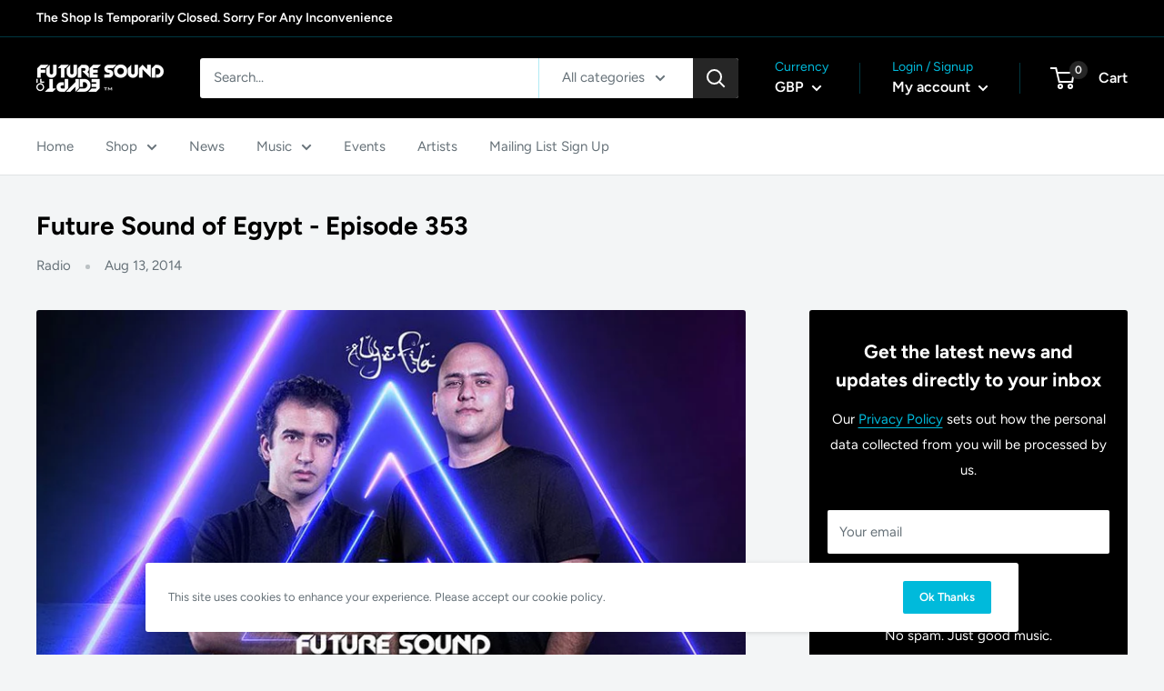

--- FILE ---
content_type: text/javascript
request_url: https://futuresoundofegypt.com/cdn/shop/t/3/assets/custom.js?v=90373254691674712701564872554
body_size: -617
content:
//# sourceMappingURL=/cdn/shop/t/3/assets/custom.js.map?v=90373254691674712701564872554
